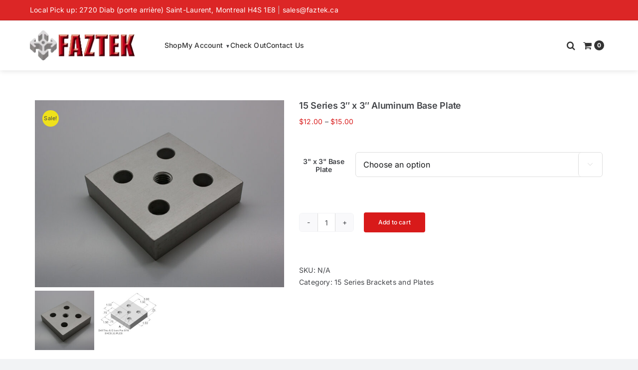

--- FILE ---
content_type: text/html; charset=utf-8
request_url: https://www.google.com/recaptcha/api2/anchor?ar=1&k=6Lduh6sUAAAAAGepmSdxwT_l6uHfPEsYaYeq1sMp&co=aHR0cHM6Ly93d3cuZmF6c3RvcmUuY2E6NDQz&hl=en&v=PoyoqOPhxBO7pBk68S4YbpHZ&size=invisible&anchor-ms=20000&execute-ms=30000&cb=jdmckmw9318h
body_size: 48798
content:
<!DOCTYPE HTML><html dir="ltr" lang="en"><head><meta http-equiv="Content-Type" content="text/html; charset=UTF-8">
<meta http-equiv="X-UA-Compatible" content="IE=edge">
<title>reCAPTCHA</title>
<style type="text/css">
/* cyrillic-ext */
@font-face {
  font-family: 'Roboto';
  font-style: normal;
  font-weight: 400;
  font-stretch: 100%;
  src: url(//fonts.gstatic.com/s/roboto/v48/KFO7CnqEu92Fr1ME7kSn66aGLdTylUAMa3GUBHMdazTgWw.woff2) format('woff2');
  unicode-range: U+0460-052F, U+1C80-1C8A, U+20B4, U+2DE0-2DFF, U+A640-A69F, U+FE2E-FE2F;
}
/* cyrillic */
@font-face {
  font-family: 'Roboto';
  font-style: normal;
  font-weight: 400;
  font-stretch: 100%;
  src: url(//fonts.gstatic.com/s/roboto/v48/KFO7CnqEu92Fr1ME7kSn66aGLdTylUAMa3iUBHMdazTgWw.woff2) format('woff2');
  unicode-range: U+0301, U+0400-045F, U+0490-0491, U+04B0-04B1, U+2116;
}
/* greek-ext */
@font-face {
  font-family: 'Roboto';
  font-style: normal;
  font-weight: 400;
  font-stretch: 100%;
  src: url(//fonts.gstatic.com/s/roboto/v48/KFO7CnqEu92Fr1ME7kSn66aGLdTylUAMa3CUBHMdazTgWw.woff2) format('woff2');
  unicode-range: U+1F00-1FFF;
}
/* greek */
@font-face {
  font-family: 'Roboto';
  font-style: normal;
  font-weight: 400;
  font-stretch: 100%;
  src: url(//fonts.gstatic.com/s/roboto/v48/KFO7CnqEu92Fr1ME7kSn66aGLdTylUAMa3-UBHMdazTgWw.woff2) format('woff2');
  unicode-range: U+0370-0377, U+037A-037F, U+0384-038A, U+038C, U+038E-03A1, U+03A3-03FF;
}
/* math */
@font-face {
  font-family: 'Roboto';
  font-style: normal;
  font-weight: 400;
  font-stretch: 100%;
  src: url(//fonts.gstatic.com/s/roboto/v48/KFO7CnqEu92Fr1ME7kSn66aGLdTylUAMawCUBHMdazTgWw.woff2) format('woff2');
  unicode-range: U+0302-0303, U+0305, U+0307-0308, U+0310, U+0312, U+0315, U+031A, U+0326-0327, U+032C, U+032F-0330, U+0332-0333, U+0338, U+033A, U+0346, U+034D, U+0391-03A1, U+03A3-03A9, U+03B1-03C9, U+03D1, U+03D5-03D6, U+03F0-03F1, U+03F4-03F5, U+2016-2017, U+2034-2038, U+203C, U+2040, U+2043, U+2047, U+2050, U+2057, U+205F, U+2070-2071, U+2074-208E, U+2090-209C, U+20D0-20DC, U+20E1, U+20E5-20EF, U+2100-2112, U+2114-2115, U+2117-2121, U+2123-214F, U+2190, U+2192, U+2194-21AE, U+21B0-21E5, U+21F1-21F2, U+21F4-2211, U+2213-2214, U+2216-22FF, U+2308-230B, U+2310, U+2319, U+231C-2321, U+2336-237A, U+237C, U+2395, U+239B-23B7, U+23D0, U+23DC-23E1, U+2474-2475, U+25AF, U+25B3, U+25B7, U+25BD, U+25C1, U+25CA, U+25CC, U+25FB, U+266D-266F, U+27C0-27FF, U+2900-2AFF, U+2B0E-2B11, U+2B30-2B4C, U+2BFE, U+3030, U+FF5B, U+FF5D, U+1D400-1D7FF, U+1EE00-1EEFF;
}
/* symbols */
@font-face {
  font-family: 'Roboto';
  font-style: normal;
  font-weight: 400;
  font-stretch: 100%;
  src: url(//fonts.gstatic.com/s/roboto/v48/KFO7CnqEu92Fr1ME7kSn66aGLdTylUAMaxKUBHMdazTgWw.woff2) format('woff2');
  unicode-range: U+0001-000C, U+000E-001F, U+007F-009F, U+20DD-20E0, U+20E2-20E4, U+2150-218F, U+2190, U+2192, U+2194-2199, U+21AF, U+21E6-21F0, U+21F3, U+2218-2219, U+2299, U+22C4-22C6, U+2300-243F, U+2440-244A, U+2460-24FF, U+25A0-27BF, U+2800-28FF, U+2921-2922, U+2981, U+29BF, U+29EB, U+2B00-2BFF, U+4DC0-4DFF, U+FFF9-FFFB, U+10140-1018E, U+10190-1019C, U+101A0, U+101D0-101FD, U+102E0-102FB, U+10E60-10E7E, U+1D2C0-1D2D3, U+1D2E0-1D37F, U+1F000-1F0FF, U+1F100-1F1AD, U+1F1E6-1F1FF, U+1F30D-1F30F, U+1F315, U+1F31C, U+1F31E, U+1F320-1F32C, U+1F336, U+1F378, U+1F37D, U+1F382, U+1F393-1F39F, U+1F3A7-1F3A8, U+1F3AC-1F3AF, U+1F3C2, U+1F3C4-1F3C6, U+1F3CA-1F3CE, U+1F3D4-1F3E0, U+1F3ED, U+1F3F1-1F3F3, U+1F3F5-1F3F7, U+1F408, U+1F415, U+1F41F, U+1F426, U+1F43F, U+1F441-1F442, U+1F444, U+1F446-1F449, U+1F44C-1F44E, U+1F453, U+1F46A, U+1F47D, U+1F4A3, U+1F4B0, U+1F4B3, U+1F4B9, U+1F4BB, U+1F4BF, U+1F4C8-1F4CB, U+1F4D6, U+1F4DA, U+1F4DF, U+1F4E3-1F4E6, U+1F4EA-1F4ED, U+1F4F7, U+1F4F9-1F4FB, U+1F4FD-1F4FE, U+1F503, U+1F507-1F50B, U+1F50D, U+1F512-1F513, U+1F53E-1F54A, U+1F54F-1F5FA, U+1F610, U+1F650-1F67F, U+1F687, U+1F68D, U+1F691, U+1F694, U+1F698, U+1F6AD, U+1F6B2, U+1F6B9-1F6BA, U+1F6BC, U+1F6C6-1F6CF, U+1F6D3-1F6D7, U+1F6E0-1F6EA, U+1F6F0-1F6F3, U+1F6F7-1F6FC, U+1F700-1F7FF, U+1F800-1F80B, U+1F810-1F847, U+1F850-1F859, U+1F860-1F887, U+1F890-1F8AD, U+1F8B0-1F8BB, U+1F8C0-1F8C1, U+1F900-1F90B, U+1F93B, U+1F946, U+1F984, U+1F996, U+1F9E9, U+1FA00-1FA6F, U+1FA70-1FA7C, U+1FA80-1FA89, U+1FA8F-1FAC6, U+1FACE-1FADC, U+1FADF-1FAE9, U+1FAF0-1FAF8, U+1FB00-1FBFF;
}
/* vietnamese */
@font-face {
  font-family: 'Roboto';
  font-style: normal;
  font-weight: 400;
  font-stretch: 100%;
  src: url(//fonts.gstatic.com/s/roboto/v48/KFO7CnqEu92Fr1ME7kSn66aGLdTylUAMa3OUBHMdazTgWw.woff2) format('woff2');
  unicode-range: U+0102-0103, U+0110-0111, U+0128-0129, U+0168-0169, U+01A0-01A1, U+01AF-01B0, U+0300-0301, U+0303-0304, U+0308-0309, U+0323, U+0329, U+1EA0-1EF9, U+20AB;
}
/* latin-ext */
@font-face {
  font-family: 'Roboto';
  font-style: normal;
  font-weight: 400;
  font-stretch: 100%;
  src: url(//fonts.gstatic.com/s/roboto/v48/KFO7CnqEu92Fr1ME7kSn66aGLdTylUAMa3KUBHMdazTgWw.woff2) format('woff2');
  unicode-range: U+0100-02BA, U+02BD-02C5, U+02C7-02CC, U+02CE-02D7, U+02DD-02FF, U+0304, U+0308, U+0329, U+1D00-1DBF, U+1E00-1E9F, U+1EF2-1EFF, U+2020, U+20A0-20AB, U+20AD-20C0, U+2113, U+2C60-2C7F, U+A720-A7FF;
}
/* latin */
@font-face {
  font-family: 'Roboto';
  font-style: normal;
  font-weight: 400;
  font-stretch: 100%;
  src: url(//fonts.gstatic.com/s/roboto/v48/KFO7CnqEu92Fr1ME7kSn66aGLdTylUAMa3yUBHMdazQ.woff2) format('woff2');
  unicode-range: U+0000-00FF, U+0131, U+0152-0153, U+02BB-02BC, U+02C6, U+02DA, U+02DC, U+0304, U+0308, U+0329, U+2000-206F, U+20AC, U+2122, U+2191, U+2193, U+2212, U+2215, U+FEFF, U+FFFD;
}
/* cyrillic-ext */
@font-face {
  font-family: 'Roboto';
  font-style: normal;
  font-weight: 500;
  font-stretch: 100%;
  src: url(//fonts.gstatic.com/s/roboto/v48/KFO7CnqEu92Fr1ME7kSn66aGLdTylUAMa3GUBHMdazTgWw.woff2) format('woff2');
  unicode-range: U+0460-052F, U+1C80-1C8A, U+20B4, U+2DE0-2DFF, U+A640-A69F, U+FE2E-FE2F;
}
/* cyrillic */
@font-face {
  font-family: 'Roboto';
  font-style: normal;
  font-weight: 500;
  font-stretch: 100%;
  src: url(//fonts.gstatic.com/s/roboto/v48/KFO7CnqEu92Fr1ME7kSn66aGLdTylUAMa3iUBHMdazTgWw.woff2) format('woff2');
  unicode-range: U+0301, U+0400-045F, U+0490-0491, U+04B0-04B1, U+2116;
}
/* greek-ext */
@font-face {
  font-family: 'Roboto';
  font-style: normal;
  font-weight: 500;
  font-stretch: 100%;
  src: url(//fonts.gstatic.com/s/roboto/v48/KFO7CnqEu92Fr1ME7kSn66aGLdTylUAMa3CUBHMdazTgWw.woff2) format('woff2');
  unicode-range: U+1F00-1FFF;
}
/* greek */
@font-face {
  font-family: 'Roboto';
  font-style: normal;
  font-weight: 500;
  font-stretch: 100%;
  src: url(//fonts.gstatic.com/s/roboto/v48/KFO7CnqEu92Fr1ME7kSn66aGLdTylUAMa3-UBHMdazTgWw.woff2) format('woff2');
  unicode-range: U+0370-0377, U+037A-037F, U+0384-038A, U+038C, U+038E-03A1, U+03A3-03FF;
}
/* math */
@font-face {
  font-family: 'Roboto';
  font-style: normal;
  font-weight: 500;
  font-stretch: 100%;
  src: url(//fonts.gstatic.com/s/roboto/v48/KFO7CnqEu92Fr1ME7kSn66aGLdTylUAMawCUBHMdazTgWw.woff2) format('woff2');
  unicode-range: U+0302-0303, U+0305, U+0307-0308, U+0310, U+0312, U+0315, U+031A, U+0326-0327, U+032C, U+032F-0330, U+0332-0333, U+0338, U+033A, U+0346, U+034D, U+0391-03A1, U+03A3-03A9, U+03B1-03C9, U+03D1, U+03D5-03D6, U+03F0-03F1, U+03F4-03F5, U+2016-2017, U+2034-2038, U+203C, U+2040, U+2043, U+2047, U+2050, U+2057, U+205F, U+2070-2071, U+2074-208E, U+2090-209C, U+20D0-20DC, U+20E1, U+20E5-20EF, U+2100-2112, U+2114-2115, U+2117-2121, U+2123-214F, U+2190, U+2192, U+2194-21AE, U+21B0-21E5, U+21F1-21F2, U+21F4-2211, U+2213-2214, U+2216-22FF, U+2308-230B, U+2310, U+2319, U+231C-2321, U+2336-237A, U+237C, U+2395, U+239B-23B7, U+23D0, U+23DC-23E1, U+2474-2475, U+25AF, U+25B3, U+25B7, U+25BD, U+25C1, U+25CA, U+25CC, U+25FB, U+266D-266F, U+27C0-27FF, U+2900-2AFF, U+2B0E-2B11, U+2B30-2B4C, U+2BFE, U+3030, U+FF5B, U+FF5D, U+1D400-1D7FF, U+1EE00-1EEFF;
}
/* symbols */
@font-face {
  font-family: 'Roboto';
  font-style: normal;
  font-weight: 500;
  font-stretch: 100%;
  src: url(//fonts.gstatic.com/s/roboto/v48/KFO7CnqEu92Fr1ME7kSn66aGLdTylUAMaxKUBHMdazTgWw.woff2) format('woff2');
  unicode-range: U+0001-000C, U+000E-001F, U+007F-009F, U+20DD-20E0, U+20E2-20E4, U+2150-218F, U+2190, U+2192, U+2194-2199, U+21AF, U+21E6-21F0, U+21F3, U+2218-2219, U+2299, U+22C4-22C6, U+2300-243F, U+2440-244A, U+2460-24FF, U+25A0-27BF, U+2800-28FF, U+2921-2922, U+2981, U+29BF, U+29EB, U+2B00-2BFF, U+4DC0-4DFF, U+FFF9-FFFB, U+10140-1018E, U+10190-1019C, U+101A0, U+101D0-101FD, U+102E0-102FB, U+10E60-10E7E, U+1D2C0-1D2D3, U+1D2E0-1D37F, U+1F000-1F0FF, U+1F100-1F1AD, U+1F1E6-1F1FF, U+1F30D-1F30F, U+1F315, U+1F31C, U+1F31E, U+1F320-1F32C, U+1F336, U+1F378, U+1F37D, U+1F382, U+1F393-1F39F, U+1F3A7-1F3A8, U+1F3AC-1F3AF, U+1F3C2, U+1F3C4-1F3C6, U+1F3CA-1F3CE, U+1F3D4-1F3E0, U+1F3ED, U+1F3F1-1F3F3, U+1F3F5-1F3F7, U+1F408, U+1F415, U+1F41F, U+1F426, U+1F43F, U+1F441-1F442, U+1F444, U+1F446-1F449, U+1F44C-1F44E, U+1F453, U+1F46A, U+1F47D, U+1F4A3, U+1F4B0, U+1F4B3, U+1F4B9, U+1F4BB, U+1F4BF, U+1F4C8-1F4CB, U+1F4D6, U+1F4DA, U+1F4DF, U+1F4E3-1F4E6, U+1F4EA-1F4ED, U+1F4F7, U+1F4F9-1F4FB, U+1F4FD-1F4FE, U+1F503, U+1F507-1F50B, U+1F50D, U+1F512-1F513, U+1F53E-1F54A, U+1F54F-1F5FA, U+1F610, U+1F650-1F67F, U+1F687, U+1F68D, U+1F691, U+1F694, U+1F698, U+1F6AD, U+1F6B2, U+1F6B9-1F6BA, U+1F6BC, U+1F6C6-1F6CF, U+1F6D3-1F6D7, U+1F6E0-1F6EA, U+1F6F0-1F6F3, U+1F6F7-1F6FC, U+1F700-1F7FF, U+1F800-1F80B, U+1F810-1F847, U+1F850-1F859, U+1F860-1F887, U+1F890-1F8AD, U+1F8B0-1F8BB, U+1F8C0-1F8C1, U+1F900-1F90B, U+1F93B, U+1F946, U+1F984, U+1F996, U+1F9E9, U+1FA00-1FA6F, U+1FA70-1FA7C, U+1FA80-1FA89, U+1FA8F-1FAC6, U+1FACE-1FADC, U+1FADF-1FAE9, U+1FAF0-1FAF8, U+1FB00-1FBFF;
}
/* vietnamese */
@font-face {
  font-family: 'Roboto';
  font-style: normal;
  font-weight: 500;
  font-stretch: 100%;
  src: url(//fonts.gstatic.com/s/roboto/v48/KFO7CnqEu92Fr1ME7kSn66aGLdTylUAMa3OUBHMdazTgWw.woff2) format('woff2');
  unicode-range: U+0102-0103, U+0110-0111, U+0128-0129, U+0168-0169, U+01A0-01A1, U+01AF-01B0, U+0300-0301, U+0303-0304, U+0308-0309, U+0323, U+0329, U+1EA0-1EF9, U+20AB;
}
/* latin-ext */
@font-face {
  font-family: 'Roboto';
  font-style: normal;
  font-weight: 500;
  font-stretch: 100%;
  src: url(//fonts.gstatic.com/s/roboto/v48/KFO7CnqEu92Fr1ME7kSn66aGLdTylUAMa3KUBHMdazTgWw.woff2) format('woff2');
  unicode-range: U+0100-02BA, U+02BD-02C5, U+02C7-02CC, U+02CE-02D7, U+02DD-02FF, U+0304, U+0308, U+0329, U+1D00-1DBF, U+1E00-1E9F, U+1EF2-1EFF, U+2020, U+20A0-20AB, U+20AD-20C0, U+2113, U+2C60-2C7F, U+A720-A7FF;
}
/* latin */
@font-face {
  font-family: 'Roboto';
  font-style: normal;
  font-weight: 500;
  font-stretch: 100%;
  src: url(//fonts.gstatic.com/s/roboto/v48/KFO7CnqEu92Fr1ME7kSn66aGLdTylUAMa3yUBHMdazQ.woff2) format('woff2');
  unicode-range: U+0000-00FF, U+0131, U+0152-0153, U+02BB-02BC, U+02C6, U+02DA, U+02DC, U+0304, U+0308, U+0329, U+2000-206F, U+20AC, U+2122, U+2191, U+2193, U+2212, U+2215, U+FEFF, U+FFFD;
}
/* cyrillic-ext */
@font-face {
  font-family: 'Roboto';
  font-style: normal;
  font-weight: 900;
  font-stretch: 100%;
  src: url(//fonts.gstatic.com/s/roboto/v48/KFO7CnqEu92Fr1ME7kSn66aGLdTylUAMa3GUBHMdazTgWw.woff2) format('woff2');
  unicode-range: U+0460-052F, U+1C80-1C8A, U+20B4, U+2DE0-2DFF, U+A640-A69F, U+FE2E-FE2F;
}
/* cyrillic */
@font-face {
  font-family: 'Roboto';
  font-style: normal;
  font-weight: 900;
  font-stretch: 100%;
  src: url(//fonts.gstatic.com/s/roboto/v48/KFO7CnqEu92Fr1ME7kSn66aGLdTylUAMa3iUBHMdazTgWw.woff2) format('woff2');
  unicode-range: U+0301, U+0400-045F, U+0490-0491, U+04B0-04B1, U+2116;
}
/* greek-ext */
@font-face {
  font-family: 'Roboto';
  font-style: normal;
  font-weight: 900;
  font-stretch: 100%;
  src: url(//fonts.gstatic.com/s/roboto/v48/KFO7CnqEu92Fr1ME7kSn66aGLdTylUAMa3CUBHMdazTgWw.woff2) format('woff2');
  unicode-range: U+1F00-1FFF;
}
/* greek */
@font-face {
  font-family: 'Roboto';
  font-style: normal;
  font-weight: 900;
  font-stretch: 100%;
  src: url(//fonts.gstatic.com/s/roboto/v48/KFO7CnqEu92Fr1ME7kSn66aGLdTylUAMa3-UBHMdazTgWw.woff2) format('woff2');
  unicode-range: U+0370-0377, U+037A-037F, U+0384-038A, U+038C, U+038E-03A1, U+03A3-03FF;
}
/* math */
@font-face {
  font-family: 'Roboto';
  font-style: normal;
  font-weight: 900;
  font-stretch: 100%;
  src: url(//fonts.gstatic.com/s/roboto/v48/KFO7CnqEu92Fr1ME7kSn66aGLdTylUAMawCUBHMdazTgWw.woff2) format('woff2');
  unicode-range: U+0302-0303, U+0305, U+0307-0308, U+0310, U+0312, U+0315, U+031A, U+0326-0327, U+032C, U+032F-0330, U+0332-0333, U+0338, U+033A, U+0346, U+034D, U+0391-03A1, U+03A3-03A9, U+03B1-03C9, U+03D1, U+03D5-03D6, U+03F0-03F1, U+03F4-03F5, U+2016-2017, U+2034-2038, U+203C, U+2040, U+2043, U+2047, U+2050, U+2057, U+205F, U+2070-2071, U+2074-208E, U+2090-209C, U+20D0-20DC, U+20E1, U+20E5-20EF, U+2100-2112, U+2114-2115, U+2117-2121, U+2123-214F, U+2190, U+2192, U+2194-21AE, U+21B0-21E5, U+21F1-21F2, U+21F4-2211, U+2213-2214, U+2216-22FF, U+2308-230B, U+2310, U+2319, U+231C-2321, U+2336-237A, U+237C, U+2395, U+239B-23B7, U+23D0, U+23DC-23E1, U+2474-2475, U+25AF, U+25B3, U+25B7, U+25BD, U+25C1, U+25CA, U+25CC, U+25FB, U+266D-266F, U+27C0-27FF, U+2900-2AFF, U+2B0E-2B11, U+2B30-2B4C, U+2BFE, U+3030, U+FF5B, U+FF5D, U+1D400-1D7FF, U+1EE00-1EEFF;
}
/* symbols */
@font-face {
  font-family: 'Roboto';
  font-style: normal;
  font-weight: 900;
  font-stretch: 100%;
  src: url(//fonts.gstatic.com/s/roboto/v48/KFO7CnqEu92Fr1ME7kSn66aGLdTylUAMaxKUBHMdazTgWw.woff2) format('woff2');
  unicode-range: U+0001-000C, U+000E-001F, U+007F-009F, U+20DD-20E0, U+20E2-20E4, U+2150-218F, U+2190, U+2192, U+2194-2199, U+21AF, U+21E6-21F0, U+21F3, U+2218-2219, U+2299, U+22C4-22C6, U+2300-243F, U+2440-244A, U+2460-24FF, U+25A0-27BF, U+2800-28FF, U+2921-2922, U+2981, U+29BF, U+29EB, U+2B00-2BFF, U+4DC0-4DFF, U+FFF9-FFFB, U+10140-1018E, U+10190-1019C, U+101A0, U+101D0-101FD, U+102E0-102FB, U+10E60-10E7E, U+1D2C0-1D2D3, U+1D2E0-1D37F, U+1F000-1F0FF, U+1F100-1F1AD, U+1F1E6-1F1FF, U+1F30D-1F30F, U+1F315, U+1F31C, U+1F31E, U+1F320-1F32C, U+1F336, U+1F378, U+1F37D, U+1F382, U+1F393-1F39F, U+1F3A7-1F3A8, U+1F3AC-1F3AF, U+1F3C2, U+1F3C4-1F3C6, U+1F3CA-1F3CE, U+1F3D4-1F3E0, U+1F3ED, U+1F3F1-1F3F3, U+1F3F5-1F3F7, U+1F408, U+1F415, U+1F41F, U+1F426, U+1F43F, U+1F441-1F442, U+1F444, U+1F446-1F449, U+1F44C-1F44E, U+1F453, U+1F46A, U+1F47D, U+1F4A3, U+1F4B0, U+1F4B3, U+1F4B9, U+1F4BB, U+1F4BF, U+1F4C8-1F4CB, U+1F4D6, U+1F4DA, U+1F4DF, U+1F4E3-1F4E6, U+1F4EA-1F4ED, U+1F4F7, U+1F4F9-1F4FB, U+1F4FD-1F4FE, U+1F503, U+1F507-1F50B, U+1F50D, U+1F512-1F513, U+1F53E-1F54A, U+1F54F-1F5FA, U+1F610, U+1F650-1F67F, U+1F687, U+1F68D, U+1F691, U+1F694, U+1F698, U+1F6AD, U+1F6B2, U+1F6B9-1F6BA, U+1F6BC, U+1F6C6-1F6CF, U+1F6D3-1F6D7, U+1F6E0-1F6EA, U+1F6F0-1F6F3, U+1F6F7-1F6FC, U+1F700-1F7FF, U+1F800-1F80B, U+1F810-1F847, U+1F850-1F859, U+1F860-1F887, U+1F890-1F8AD, U+1F8B0-1F8BB, U+1F8C0-1F8C1, U+1F900-1F90B, U+1F93B, U+1F946, U+1F984, U+1F996, U+1F9E9, U+1FA00-1FA6F, U+1FA70-1FA7C, U+1FA80-1FA89, U+1FA8F-1FAC6, U+1FACE-1FADC, U+1FADF-1FAE9, U+1FAF0-1FAF8, U+1FB00-1FBFF;
}
/* vietnamese */
@font-face {
  font-family: 'Roboto';
  font-style: normal;
  font-weight: 900;
  font-stretch: 100%;
  src: url(//fonts.gstatic.com/s/roboto/v48/KFO7CnqEu92Fr1ME7kSn66aGLdTylUAMa3OUBHMdazTgWw.woff2) format('woff2');
  unicode-range: U+0102-0103, U+0110-0111, U+0128-0129, U+0168-0169, U+01A0-01A1, U+01AF-01B0, U+0300-0301, U+0303-0304, U+0308-0309, U+0323, U+0329, U+1EA0-1EF9, U+20AB;
}
/* latin-ext */
@font-face {
  font-family: 'Roboto';
  font-style: normal;
  font-weight: 900;
  font-stretch: 100%;
  src: url(//fonts.gstatic.com/s/roboto/v48/KFO7CnqEu92Fr1ME7kSn66aGLdTylUAMa3KUBHMdazTgWw.woff2) format('woff2');
  unicode-range: U+0100-02BA, U+02BD-02C5, U+02C7-02CC, U+02CE-02D7, U+02DD-02FF, U+0304, U+0308, U+0329, U+1D00-1DBF, U+1E00-1E9F, U+1EF2-1EFF, U+2020, U+20A0-20AB, U+20AD-20C0, U+2113, U+2C60-2C7F, U+A720-A7FF;
}
/* latin */
@font-face {
  font-family: 'Roboto';
  font-style: normal;
  font-weight: 900;
  font-stretch: 100%;
  src: url(//fonts.gstatic.com/s/roboto/v48/KFO7CnqEu92Fr1ME7kSn66aGLdTylUAMa3yUBHMdazQ.woff2) format('woff2');
  unicode-range: U+0000-00FF, U+0131, U+0152-0153, U+02BB-02BC, U+02C6, U+02DA, U+02DC, U+0304, U+0308, U+0329, U+2000-206F, U+20AC, U+2122, U+2191, U+2193, U+2212, U+2215, U+FEFF, U+FFFD;
}

</style>
<link rel="stylesheet" type="text/css" href="https://www.gstatic.com/recaptcha/releases/PoyoqOPhxBO7pBk68S4YbpHZ/styles__ltr.css">
<script nonce="6KhH_4f_NMGZg0FEWUkt5Q" type="text/javascript">window['__recaptcha_api'] = 'https://www.google.com/recaptcha/api2/';</script>
<script type="text/javascript" src="https://www.gstatic.com/recaptcha/releases/PoyoqOPhxBO7pBk68S4YbpHZ/recaptcha__en.js" nonce="6KhH_4f_NMGZg0FEWUkt5Q">
      
    </script></head>
<body><div id="rc-anchor-alert" class="rc-anchor-alert"></div>
<input type="hidden" id="recaptcha-token" value="[base64]">
<script type="text/javascript" nonce="6KhH_4f_NMGZg0FEWUkt5Q">
      recaptcha.anchor.Main.init("[\x22ainput\x22,[\x22bgdata\x22,\x22\x22,\[base64]/[base64]/[base64]/KE4oMTI0LHYsdi5HKSxMWihsLHYpKTpOKDEyNCx2LGwpLFYpLHYpLFQpKSxGKDE3MSx2KX0scjc9ZnVuY3Rpb24obCl7cmV0dXJuIGx9LEM9ZnVuY3Rpb24obCxWLHYpe04odixsLFYpLFZbYWtdPTI3OTZ9LG49ZnVuY3Rpb24obCxWKXtWLlg9KChWLlg/[base64]/[base64]/[base64]/[base64]/[base64]/[base64]/[base64]/[base64]/[base64]/[base64]/[base64]\\u003d\x22,\[base64]\\u003d\\u003d\x22,\[base64]/Dqn/CtcKlw5Bhw7PCssKzw5B6UsOawojCmjzDjjjDhXBkfjbCuXMzQBI4wrFmY8OwVBstYAXDrcORw599w5lww4jDrQ3DiHjDosKGwoDCrcK5woUpEMO8c8OjNUJDEsKmw6nCvilWPW3DucKaV33CucKTwqEOw7LCthvCtmbCol7CsVfChcOSQcK8TcOBNcOwGsK/[base64]/AcKjw4HDl8KMw7LCgRrCiS4HO09gWGvDhMOJYcOtMsKDAcKEwpMyLGJCWmbCvx/CpWhCwpzDlnFgZMKBwoXDicKywpJgw6F3worDlsKvwqTClcOqC8KNw5/Ds8O+wq4LWAzCjsKmw7vCi8OCJGvDt8ODwpXDlcK0PQDDryY8wqdbPMK8wrfDlwhbw6soSMO8f1oOXHlGwprDhEwTHcOXZsKkHHAwWXRVOsO/[base64]/CqSkBY8O2BsOtwpsqw7rDshInwojDsMKlw5bCnADCjCkXHTrClsOcw4hYA39lJcK8w4zDmBbDsTR+VSHDqsOWw53CrsKLHsOkw5/Cpx8bw4BqU1UWCWTDpcO5dcKnw45+w4DCixrDrHXCtXBgScKwcWkOQ3ZEeMKeBsOXw5bChQvCpMKbw4Mdw5XDpXbDpsOjb8O5NcOQBFlqS0sWw5UmalLChMKXcE81w4XDs1FpfsOfR1PDhk/DokIWJ8OLCXDCjMOQwrDCpFspwobDugxcE8OoJlUybXDCjcKEwoBmRSzDjMO0wrrCsMKkw7sAw5LDvcOUw4nDuFXDgMKww5zDpTLCq8Kbw6HDp8OuDXTDvMKEEsOLwpEEcMKGNMOzOsK2E20nwpQ/dcOfHl7DsTbDoWbCtcOweivCqXbCkMOpwpPDrETCm8Odwp8qFSEPwqRVw4YBwoLCscKAUcKlCsKfIzXCmcKvTMO+bwJTwq/DmMOtw7jDucK3w67CmMO2w6VRw5zDtMOpCcKxB8Krw5URwrYZw597PnfCqMKXccOqw5tLw7howp5gdidHwo10w7FQVMOgPl4dw6vDscO0wq/DmsKZcF/DggXDnHzCgFXChcOWI8OCMFLDsMOMPcOcw4BCQ33CnhjDhkTCsBAYw7PCgQkfw63CocK5wq9UwodCLl7CsMK5wpo5OUQDaMO7wq7DnMKbPcOAHcKswq4bN8OIw5bCrMKoAgIpw4jCtgF8fQ92w5zCn8OTN8O+eRHCkmxowoRUCWHCo8Ogw7N/[base64]/DjMOmwoA/w4ITBSMIwqcZVj1FwqjDuMO5EsKbw7nCrsK4w7kkAsOnKGdWw4khA8Kyw4EGw6drUcKZw4x0w7YJwqDCvcOKOC/Dtx3CoMO5w4nCuUhgKcO8w7/Dnjk9LlrDoS8Nw6Q0IsOhw4dneFnDr8KLfjFpw6FUZ8O3w5bDo8KqLcKbYsKVw5fDiMKLWw9mwpYSTMKBQsOmwobDrUDCqcOWw5DCnhkyWsOmHjbCiyw0w5FGWXAKwrXCixBhw5PCvsK4w6gaRsO4woPDosK6XMOtwprDk8O/wpDCszPCuF5oRmzDjsKLFFlYwrrDpsKLwp9Ww6fDisOiwoHCpWhyfksQwp06wrjCnzMaw456w6sZw6/Dg8OSeMKffsOJwqzCrMOcwqrDs35uw5jCk8OLHSAsL8OBCGfDvWfDjxrDm8KUfsOsw4rDoMO/U1HClMKLw5wLGsK/w6rDuXHCssKFFXjDrGjClBnDvkTDucO7w5x2w4XCiTLCmHkawoIBw59dLMKHdsKew51ywrlVwrLCn0jDg04bw7zDiSDClUnDmioDwpjDqcKnw7xbd1/DoU3CucOmw6Bgw6bDkcKqwqbCoWrCmcOmwqnDqsOhw5IXVh7CsVHDpQ4aGHvDo188w6I9w4nCoX/ClEXDrMKdwo/CvjsbwpXCpcKowqM/X8OWwp5PKhPDu0E/[base64]/[base64]/[base64]/[base64]/CrnDDiihMwq5Nwp/ClxrCmcO/ScKIwoLDli5owp/[base64]/w4NbWE/CvMKEeMKFwowtesK2b8KQanbCtsOrSsKlw7DCicK4ZXIVwoJtwqXDnzRIwq/[base64]/CoMO+d8KRwr3DqMKaGyjCkMKOKC3Cr8KZw73CusO2wqAee8K+wotrJQnChHfDslfDtcKWWsKQeMOvR2ZhwpjDlwtIwq3CphhdQ8ONw5czB2ETwoXDkcO8HMK1LhkzcWnDjMK8w71Jw7vDr07CpnPCgxzDkVhVwqbDhsO5w50rOsKow4/[base64]/YAUkwpLCnMOoM8OjD2IXXMOyOsKpwp7CnGRYFzAxw7x8wpXDksKjw7N4UcO0QcORwrZpw4XCkMOWwqltacOUTsOGD27DvsKgw7EYw6h2N2dNTcK/wr0Kw60rwp4UfMKswpJ1w61GMsOVf8Oqw6AWwrXCqXvCvcOLw5PDt8OfGRUgRMO0ajTCqMOqwqBtw6TChcOtEsOmwq3CtMOLw7h5R8KPw6h8RD7DpzAHe8Ohw4LDksOqw5kRbn7DvgfDksOeQ3bDsD4wbsKMIyPDr8O4VcOAOcO9wrNcFcKrw5/CgMOyw4/[base64]/DhsOqMMOaw4fDrF8Gw57ChsORNlbCnMKew6TCmxkPA3Rlw4FXVcKJCQTCpD3Cs8O8AMKUXsOkwoDDlVLCuMOWQMOVwojDl8OcfcONwrtqwqnDiTEOL8K3wrdwIDDCsmnDicKJwrnDr8Onwql2wr/CnQA+PMOCw7VUwqR4w5Rxw5DCuMOdDcKrwoTDj8KBSWZyazzDs2hnB8KTwo0tdHIXXUzDrn/DnsKsw74gEcK5w7A1P8OlwoXDi8KrecO3wrAuwp4twr3Ck0PDlzDCjsKleMKkacKWw5XDoTpSMkQhw5rDn8O7WMOqw7EyL8KiJgPCiMKewprCuxbCoMO1w6/CscOBT8OzeGsMZ8KfJj1Tw5dTw5zDtgVvwpVuw49BQGHDkcKrw7gxFcK2w4/CtiFwb8Knw63DgGbCuBAsw5Jfwp0RDMKRXGMsw5/DuMOJFE9pw6sHw6fCsDZDwrPCrQYCLgzCuyguacK2w5nChk5lD8OeXEA/D8O0MR0vw6XCjcKiFDTDhMOewqrDiQ0KwojDn8Ouw60ew7HDucOCZ8OaESNAwpXCtSPDtnA3wqrCmgJhwpPDjsKjeU1EaMOrPUtKdm7Dr8KXccKZwpHDj8OLa3Ufw51hRMKgB8ONTMOlVsO/MMOVw7vCq8OYHF7DkQ17wpzDqsKTZsKvwp1pwp3Cs8ORHBFQF8ODw4XCvcOyYSoKDcOvwp9Hw6PDg1bCt8K5wohdbcOUPMO+QsO4wpfChsOTAXIPw5Yaw5YtwqPCv2/[base64]/DvX3DhMKOwovDusOxQcOSw4TCscOmAcO1wrbDusO6UcOlwoZsGcO1wo/[base64]/woAfKcOfbVAwRcKCRsKFw5sZFMOcFB7CncOew6fCkcOKAMKqUnHDmcO1w7LCoSLCosKIw5M7wplTwpHDisOMw49MERk2bsK5w5wew6nDkS0iwpMlSsOIw7AGwrscFcOETsK9w6HDvcKfMcK1wq0Mw4/DmsKtICcoMsKzcnbCkcOuw5luw4BMwpEzwr7DpsKlWsKHw4XDpsKMwrMna2PDj8Kfw6nChsKTBnBhw6nCssKMB2DDv8OswqTDhsK6w4/CisOSw6sqw6nCs8OIX8OSacO6IC3CjQ7DlcOhfz/Dh8KWwozDtMK1KE4ZanEAw7BowrFLw5N5wrFVF23CgW/DiiTCp2MyTMOWHD4YwogYwoLDjxzCj8O0w6pMEsK5QwzDsxzDnMK2aFbCn0PCpR12acKPXVkAak3DisO9w4sWwpUdfMOYw7zCnm/DqsOaw6Yfw73Dr1nDuQsfVRLClA4TXMK+PsK7JMOIL8OXOsOcUl3DusKkHMOLw73DlsKYYsKQw5FUKkvCi2/Dty7CrMO+w5ZmcXzDh2zDn1NWwp8GwqtBwrQCXlFww6puKcO2wopEwpRPQn3CncOjwqzDtcOlwplGRQXDmxcVIsOUXcOrw7c8wrDCicOTHsKCw4/Dt0TCog7CrnLDp1DDrsK8V1vChy80Gz7CpcK0wpPDm8KTw7nDgcOCwoTDnClAZicQwrLDvxFNcHUdGFAWWsKSwo7CtwMGwpfDvi5OwrR5F8KKDsOFw7bCmcOXXVrDksKDBXQiwrvDr8OHZw8Tw6x6U8OQw47Du8OLwrNow49/woXDhMKcFsOMeFEmCMOCwoYlwpbCucKoYMOBwprDpmbDrcOoEcK+acOnw7kuwp/[base64]/DqMK4w7vDoX9iwqtHLMO2w6nCiEkKwp3DgcKsw6FZwqXDi03DsG7Dlm7Cu8OAwp7Dhz/DisKKd8OxSD3CssOZYcKoMEded8KkXcO3w4zDiMKbXsKuwo7Ds8KOccOZw717w4DDncK8w6tnU0LCv8O8w618a8OCcVDDicO/XSTClVAtZ8OJRVfDmSxLNMKhFMK9TcK+Xm4PZhMDw5fDvl8Dw5UALMO6w5LCmMOvw7EewqxmwpvCocOcJcOEwp9GSB3Dh8ObOcOaw5E8w7odw5TDjsONwpgywozDnMOAw5A0w5XCusKowrbDl8Ogw7MZcAPDn8OAWMOlw6TDgVtlw7HDu3t/w5Yvw60HaMKWw6oBw5RSwq3CklRpwpfCgMKbTFzCjTEiaSQXw7QVa8K6WTFEw7NewrvCtcOBC8KFHcO0a1rCgMK8WQ/CtMOtL3U8O8O1w57DuAHDk0ARAsKlX2/CrsK2WB8YacOYw53CosObMFA5w5XDsDHDpMKxwpPCpMOBw5QlwojCuAMkw7FjwqNtw4I2dyjCtcKdwpEwwrlyGkAUw7sJGsOVw4fDuSVaNcOjfcKNGsK/w6DDkcOHWcK9K8Kmw4PCqz7DtFDCuifCqsKDwqLCp8KbO1rDtwJ6WMOvwpDCqmNzRQFcRWlZYcOhwqh2Lgc2B05iw4Qzw5MUw6hbOsKEw5gfBcOgwrQjwq3DoMO7E3QPYgPCpztnw4/CscKIbmMNwqZTLcOBw4TCgGbDsz51w74sT8ObJsKTCBTDjx3Dk8Odwr7Dg8KxVj8OB3hGw4JHw6cfwrDDjMOjC3bCp8K+w51/Gj1bw4Idw5/[base64]/[base64]/CvjjDlgrCqmjCpH3CuH98cHEGU01pw7nDlMOTwrB2CsK+f8OXw5nDkW/[base64]/DqTvCkcKsw6ghRMKIQ8ONO8KQF8OUwq3Ct8KTw6Nkw5dKw4B+SULDhW3Ch8K4YMOSw6Qvw7vDoA7DoMOGBjMWOsOMFsKTJXTCt8KQHhI6HsOqwrVrFEvDoldkwqYcMcKSHHY1w6/[base64]/DlsKowoNwwpHDj8KwwqIfwo8HZ8K4B8K1LCFLwpHDt8OOw5DDjXLChkEWwpPDk0UDN8OYXH0Rw4oPwrN8PzbDjEp0w61awr3CpMK1wrbCmWtkF8Ksw7PCvsKoTsO/L8OVw68Vw7zCjMORZcOHRcOPbMKUXibCtwtkw6TDo8Kiw5TDrRbCp8Oaw4pBDUrDpl9tw495e3/CoQDDu8O0dG5wWcKjMMKYwrfDgmFmw77Cug7DpBzDqsOxwq8Ic3LCm8K6NRBZw7obwoNtw6jCucKICVk7w7zDvcKrw7QlZ0TDsMOPw4DChWplw7DDn8KTFAR3IcOkE8Okw4DDkTXDg8KMwqfCtsOBNsKpXMK3JMKWw5zCtWnDi3dWwr/CqEdWCS5+wrIAVGgBwoTClE/Du8KEJ8OJMcO8T8OOw6/CvcKkeMOXwoTCj8ORIsONw4PDncKjDRnDjyfDjXrDiERSMlYDwoDDkHDCn8ONw6PDrMOww7VKacKGwr1jTGtlw7Nfw6J8woLDilQ8woDCuj0vJcKkwojCrMKcMnDCtMOic8O3DsKiaycAR0LCisKQW8KAw5UZw4TCvDsiwpwgw43Cn8KWaGNoaGwdwqXDtljCsm/CiwjDscKeBsOmwrHDhC/Ci8KGWRHDlTl7w4YlQcKDwrDDnMKaAsO+wrnDosKfP3nCnEHCrgvCtl/DrgF/w7w5b8OGasKcwpIuU8K/wpzCjcKAw4xILXzDjsKEK0RcdMOMT8OCCy7Ch2rDlcKLw6xaamXCpDBIwrA2LcK1aG1/[base64]/CiR/CnjPDozoSwpV/wqDDqinDly5DIsKow5PCtBzCo8KDM27DgCtqw6fCncOVw486w6AFesOhwo/Dm8OyJ29VbzPCkBMYwpEYwpwBHMKWw4vDn8OYw7smw7YKWWIxf0fDi8KTGwbDn8OPdMKwdGbCqsK/[base64]/Cg8KEwrjDo0nCjmDDgsKTwoVZw5AVw7IqwqgAwp/Dgmw0E8OpMsOuw7vCnxVIwrlmwrk5c8K7wrDCi2/CvMKRPsOVRcKgwqPCgknDggBtwqjCusOtwoQywqt8wqrCpMKMKl3CnmFwQhbCvDbDmi7DqzJUOAPCk8KdJD5TwqbCvlnDg8O/BMKZEkRpX8OMWcKYw7/DonfDm8KCKcKswqDDvMOLwo5je1fChsKRw5Npw7HDr8KAGcKoScK0wrbCiMKvwoM4OcO2ZcOfDsOmwowmw4x6Rm1TYDrDmcKOMljDg8OSw5Bsw6/[base64]/DuE46FRbDl8Off8O6GMOSwrDDqTEbesOpwoJ2w4vCvXUyRMOQwpgHwqfDscKWw7RawqA4MxNPw5t2OSHCrcKHwqNCw6vDqDw/wrYlYQ5mfmbCjm5iwoLDu8K8dMKkLsO/XirCuMK5w6PDosKUwqlnw4IcYhLCviHClSNJwrHDlHsKAkbDk21Bfxxtw4jDssKWwqsowo3Dl8O8EcKDK8KuHcOVMGhmwpTDrGHClAnDn1rCoF3CrMK+IcOTbEw8GRMWN8Odw5R5w6dMZsKNwo3Dnm0lDxsJw77ClQYXTD/CpXECwqrChhE4A8Olb8K/w4bDlWlMwoQzw5fCpcKqwoPCgQgXwoBewrJKwrDDgjB/w7waASg2wrcxHMOQwrrDrFMPw4AjJsOTwonCsMOswovCmVd9Sn4GFwnCmsK+fDjDrRxlYsOkDcOvwqMJw7TDt8OcBUNgZ8KAWMOLWsKxw78Xwr/[base64]/wqN5esOWFEXCrV/DsVYXwqJWQMOWaic2w60Fwp7DtMKhwoFXcElmw5wqYUfDk8KrUi45YVFkTUk/SjBtwp93wonCrFYww40Iw5g7wqwbw6Eww4MgwqoVw53DqAHCmBhXwqvDqUNIUxkaWnwiwpV6EnQNSTTCo8OWw6XCkVDDj2PDlgnCh2IFNEB3P8OswqTDsyJsb8OLw7F1woPDusO7w5wcwrtkPcO/RMK4AxfCq8K+w7tpJ8KGw7hBwoTDhArDl8OoKwbCtAkwXTPDvcOUOcOswpohw5TDscKAw5TCu8KaQMOlwoJswq3DpjfCt8KXwpXDrMK9w7FPwqpjOnh1w6p2dMOwLcKiwq0dw6vDosOfw7J/XC7Cr8OiwpbCoQzDu8O9AsOKw7TDj8OVw4nDlMKww5DDoTcVLkAyHcOUcCnDqg7Cl1UVV2M/SsO5w63DtMK/OcKew5Y0K8K9F8Klw7oHwooSeMKPw60fw5/[base64]/aMKpfw0WwpfCjcOtBMO4w4N9w6k6LWg+IQTDh0B3W8OKYGjChcOBQ8OAckoOcMOKCsOywprCmyvCgMK3wrAvwpkYOQB5wrDCngxuGsONwolnw5HCicKSNBY3w6DDqW9rwpPDoEV/ISzDqmjCo8OhEhlvw6nDucKvw6QpwrLCq3/ChnLCqiDDhGcPDRLCi8Kkw51+BcKgFCp4w7Ikw7EfwoDDljcMO8Opwo/Cn8K2wqTDh8OmIcKUH8KaXsOYX8O9KMKpw5/DlsOKaMKWSVVHwq3Cr8KXHsKlasO7ZhvCs0nCp8OYw4nDhMOPBXF1w4LDgMKCwq9Hw4XCr8OYwqbDscKeCnPDhmTCqk3DhQHDsMKGKjPCjmlYA8OSw4ROLcKZR8O+w5RCw5/DikLDtzk4w7HCmsKHw6AhY8KcNBwfPMOuOF7CvT3DgsO/[base64]/NW08wpXCjQtdesK7woDCq3sEcxpMw7XCm8OeDcONw5LCkQk/McKcW07Dj2zCuEwiw4U1DcOYRcOvw6vCmBzDgFs3N8OrwohFQsO7w4DDmMKawqZBATIUwoLCgMOTeShUbjnDizYrY8OKU8KmIlcMw7/DlTvDlcKea8ODesKxGsOHasKfdMOiwrlMw49HHgXCk1kJajrDl2/Dm1IHwpczUjUyXmYMDxLDrcKLLsKOWcK9w5TDhD/CvArDmcOswrzDrWpiw4/Ch8OYw6oBBcKDbsO5woTCsCjCjQ3DmzcqScKqb13Dlh5rO8KLw7gZw5x0TMKYQiwcw7rCmQtrQiQ/w53DjcKVCxPCl8ONwqTDsMOHw6s/IER/[base64]/[base64]/w54KacO1HEsNbzJZfMKbD35wDT1pJQt1woocT8OVw58swqvCk8O0wr1gRz9FNcKSw7kmwobDn8OJHsOPGMOnw7nCssKxGUo6wqnCscKhJcK6TcO5wpbCtsKYwpxncHQ/VcOKZ0hDGR4Fw53CnMKNaXNJQFlzAcK8w499w6V4woUDwqogwrDCrEhwGsKXw4EDQcOPwprDhxAQw47Dh2/[base64]/EC/CiU/Dg27Di8O+NsKDLAQuw45HGMOtIAl+w63Dq8KqG3fDrcKSRD5FV8OGU8ObOlXCs1UVw4h3LXHDiiE4G3bChsKYH8OdwobDvlY1w4cgw5QQwrPDjWQawpjDlsOew6Rjwq7DsMKGwrU7WMOEwqDDlgQcSsKQGcOJJTM3w5JceT/DusO8RMKgw6EZTcKoQV/DpUnCt8Kewq3CjsK4wp5lAcOxc8Ohw4rCrMK/w4pgw5zDrSfCpcKkwrgvTSRtGRALwpLDtsKsQ8O7d8KOETPChQfCiMKGw6ELwo0fHMOzTDd+w6TCi8KLH11sTA7Cq8K/F3/Dp25OXsO/GMOcTgYhwqHDosOBwqjDlBY8X8OYw63CucKKwqUqw6xuw4dTwrHDj8O2dsOJFsOLw7E8wq48XsKxBE4Iw6nCrDE0wq/CrxQ7wrrDhEzCvGwKw67CgsOUwq9zPwPDlMONwqcBCcO/ecO2w40pGcOKKUQNcmjCtsOMY8KDPMOZDFBCDsORbcK/[base64]/SgdHwrhsw6zDo8OxwqnChSlDwpkSw6MDHgwZwrLDrMKqaMO/UsOtR8OxeDMewqxQwo3DlVHCjHrCqFE7esKRwoZIVMKewrpEw73Dpm3DuD40wqTDs8Kuw4nCrcOUCMOXwpPDjcKkwq59YcKsfSx1w5DCj8O7wrLCkG4kBj5/OcK2OHnCtMKMQzjDtsK1w6vDmcOiw7vCtMOXa8Ogw77CusOCXsKpUsKgwo4PSHnCjnpFesK6wr3ClMK4WsKZaMO+w69jBl/CjDvCmBVKPxFXRyR/GVUMwok/[base64]/CpkHCj8KOwrrCnWFpwrDCqGbCjAfCv8O/fiHDl0hOw5nChQwZw4bDvcKowofDoTbCvcKLw7Rewp3DnUnCo8K/NDsIw7PDtRvDncKAesKLZcOLNzfCtUxNKMKybMKvIC7CpMOKw481WV7Cr0F1YsOCwqvCmcKqOcK+ZMO6FcKAwrbCg0vDn0/DpcKAK8O6wq5GwoPCggs5fWbDmTnChghPZF1CwrjDpFfDv8OUATXDg8KjYMKAD8O/YzTDlsKvwoDDncO1PRLCtz/CrnNJwp7DvsKFw7bDh8Oiwr5pHlrCrcKnwp5LG8O0wrrDty3DqMOEwqDDr08tecOewrNgU8Kuwo3DrXwzEQrDtVc9w7fDvcKUw5IYeBPClAtgw4jCs3UfeEDDoWFiQ8O3wr5mNMOESiJKwojCssKOw57CnsODw5PDmlrDr8Ojwo7DiULDscO3w4fCkMKbw4wFSx/DmcOTw53Dl8OEfxkmW0bDqcOvw6xBb8OKd8OEw6ZoWsO+w78mwoXDuMKlw4HCncKPwo/CnH7DiTjDt1DDn8KnYsKUYMOPLsOywozDhcKTLn3CiB1owrl7wr8bw7HCrcKWwqZvw6HCknUqLiQmwrgRw7rDsxrCs0J+wr7CmzhCMEDDvnVAw67ClT/DmcKvY0dmO8Odw4fCrcKhw5IzK8KYw4rCsy3CswfDn0Z9w5I8b3oKw49rwpYpw7EBM8KuSRHDg8KCWiLDqEvCth3DssKUFyB3w5vCtcOMWhjDlMKAesK/wpc6VMKEw4kZR1t9dT4vwozCvMK1esKmw7LDo8OzfsOYw6dJEMOdKWrCrTzDlUXCucK4wqrCqjJAwpV3H8K9G8KEHsOFFsOfYWjCnMO9wotnJBTDiVo/w43Crndmw78BdmFjw7Ejw517w77CgcOfbcKrUxJUw58TLcKJwo/CsMOgbWTClGM1w7k9w5rDgsOBHUHClcOjcUDDl8KpwrnDs8K5w4LCs8KkfMOrdXvDq8OIUsK2w5EgGxTDk8Oww4goRsKQw5rDvlxUGcOrJcKuwpfClMK5KXvCs8OpFMKJw5XDsC/DgzzDn8OLTjNDwpXCq8OJYhhMw6Q2woQPK8Opwq5gM8KJwqzDjTTCtg88F8K1w6/CsnxGw6/CvAJcw41Ww7cTw6g6dQLDkB3ClBrDmsOSY8KqOsKUw7rCuMKowpQ1wo/DkMKYFsOuw4ZawoZrcTsZABwlw5vCocKzABvDncKFU8KKL8OfWC3CucOzwrTDkUIKKgvDvsKccMOowq0bHyvCsEk8w4PDvS3Dt1rDi8OaV8KRS1LDgmPCuivDlMOdw6rCq8OOwrjDhgwbwqrDrMK1DsODw41XUMO/VMKbw6YTLsOJwrh4U8Kbw7LDlxUbPwTCgcKzbClxw6BLw5DCpcOkIsKLwppWw67DlcOwI2UgDcOBWMO+wonCrHTCqsKow7XCucOWBMObw5/Dv8OsL3TCq8KUI8KQwo8lEk5aAMONwohjJMOwwpHDphfDiMKJZwHDlG3DuMK/DMK7w4jDrcKtw4U8w5Qow6wMw7JRwpnCgXlXw63DosO9XGVdw6RuwoIiw6Mmw5BHJ8K0wrzCmQZtHsKpAsOSw5fCicK3Jg7Dp3/Cv8OGPsKvclrDvsOHwq/DsMO4bTzDu106w6otw6vCskdNw5YcShnChcK/[base64]/CulbDi2nDlyfCtcKtwqDDi8Kkw5lwwrjDt3XDocKADDgvw5UgwofDkcOQwoPCosKBwq45wqLCrcO8DxHDpVLCsF1hMsOLd8OyIE9iGAnDk10Zw7kWwq3DqFEhwoErwolVDxXDvMKNwqHDm8Oob8OdF8OYUkbDtBTCtk/CvMKpCCLCn8KSKzFawp3CsTfDiMO0wr/CmW/ChH0wwoRmZsO8P1liwowIPQTCnMO8w4Nnw41sdAHDmAVVwpICw4XCt1XDnsO1w6hPC0PCtDzCpMO/F8KBwqsrw745fcKwwqbDn2vCuD7CsMOKOcOlEU/ChSkCO8KMCQYiwpvCv8OvEkLDtcKMw7YdRDzDisKbw4bDqcOCwpR6PF7CmwnCpcK1LzRJFcOeLsK5w4rCpsKCLlYnwrMAw63CgMKcacKPAcKCw6gdCwPCtz4EMcOGw45Mwr/DkMOsV8KIwqHDrSNJbmTDhcKYw5XCtyTDg8KhZsOHDMKHQzbCtMOWwoHDl8ORwpvDr8Kjcg/DrDRgwq4rc8OjBcOqUFjDmio5Yy0LwrXCpEoATxVXfcKvJsOcwqg/wr9VYcKqJTTDm17DjMK/E1DDujJgGcKJwrLDs3HDncKPw696Vj/[base64]/w6rCqcKowofCscKjbl7ClsKVwp47HcOrw7TDm1IHwpxPNTBmwrBww6vDjsOXRisew65Uw6rDpcK8G8KGw7RSw6ojR8KzwoE4w5/DrgdEYjZawoF9w7vDq8KlwpXCn0ZawpJtw6rDiErDhMOHwrASYsO2FDXChHRUQXXCvcKLAsK/w6M8WjfChl0cDcOmw5jCmsKpw43CpMKxwqnCpsOeKDLCmMOUUMKdwqvCizpeD8OCwpvCmsKdwrrCoW/CssODKgRoaMO+D8KsfCBMRsK/PSfCicO8Uhkdw6cJWUVhwprDmcO4w5nDoMOgcjRpwpAgwpodw7bDpAEuwq4AwpbCgsO/FcKww57CqF3CgsK3FU0XZsKnw6fCnnc6QHzDklHCt3hXwpvDsMK3XD7DhBYuKMO8wo3Dsm/[base64]/[base64]/[base64]/CpiwUeW1ew4/DscO4wptVJ0HDgcOLwqk9DRRWw7oow7JxJsOPWC3CncO3wprClAMBMcONwrYGwp0iZ8KNB8OUwrRqOm4bWMKSwr3CuAzCoAY/wqtyw6rCvMKAw5g6XA3CnFJww4E+wrPCrsKDXlYiwpPCgmwAWyAKw5vDmMKNS8OTwozDicOvwr3Dl8KBwrUxwodpbB1lZcOhwr/DoykIw57DtsKlW8Kew5jDq8KDwo/CvcOQw6TCtMKJwp/[base64]/Cm3TDnF3CosOoV3Qew4jCmsOBfm7DhXMYwpzCp8Kiw7zDiFc1wrkiI1/Cr8O/w513w753wqIZwovCmCnDjsKOewDDtGYOFhrDmcOtwrPCpMKQbnNRw6XDrsO/wptaw5M5w4JpZz/[base64]/YcOrw5HDsxNLw7t4XHRNw6t5wrhPGMK+b8OEw6bCusOCw69Lw4XCqsO1wpLDksKFTnPDkiLDpRwfSitwKlTCvcKPXMKaecKiIsOpKMOjScO/LMO/w77CmANrasKfcUUow4HCn13CrsOywrTCmh3Dng1jw6wjwovCnGEEwoLCpsKXw67DsEfDuXvDsXjCtnUFwrXCuncKKcKHHSvDlMOGKcKow5PClRk4VcK4OGrCqULCnAg0w61sw6TCow/DnVDDiXjCq2BdUsOPBsKEI8OidDjDqcOTwq5Pw7bDgMOawp3CnsO1wpPDhsOJwrnDvMK1w6g2bnZXVG/[base64]/CnsKSHSHDp8K8w5vCq8Oww5zCpcKAw7A/wp0PwqVufTJ8w543wpYswqjDvWvCgCZVLAE1w4fDnmhbwrXDuMOZwoPCpl54CMOkw6lKw6rDv8OrScKLaRHDimbDp2jCnj50w5dhwoHCqQlcZMK0R8OhaMOGw5dvOj15PSbCqMKyX39ywprCsHLDpQHCt8KBHMKwwrYQw5lBwosNwoPCuD/Dl1opdR1vZkXCgUvCoh/DhGRPW8Ovw7VBw7vCiwTCqMKuwrXDscKHX0vCucKzwpAbwrXCqcKFwp8JMcK3fsO4wobCmcORwotFw7caJcOxwo3CscOaDsK5w7csNsKQwrdvTTjCsiHDr8OObcO1SMO9wrLDiwUUXcO0DcOKwqJiw70Lw6VQw7hxLsOAX2/[base64]/N8OVw7wDQ8K0wqRwBMObLcOQcMOoJcKBwqXDnBPDmcKdQER/[base64]/CncOMw4TDiW/[base64]/Dr8KIf8O9w4RZwrLCgVLCn8OewrHCtU7CpMK1wprDsF/Dl07CqsKOw4bChcK/IsOYUMKrw6dofsKwwokMwr7Cp8KAC8OqwqTDrw56wrrDtEoFw5tuwrTDlBwGwqbDlsO/wqFyJ8Kwb8OfWGzCqwwJeGMrOMOWfMK5w604KVbDqwLDiCjDkMOlwrvCiiYow5fCqVLDvkDDqsKmCcOgLsKrw7LDhsKsScKuwpnDjcKuB8OEwrBswqQSXcOHFsOSBMOZwog0B2fDjsOcw5zDkG5uEk7CqcO9VMO0wqdZZ8Kxw7bDj8Kww57Ck8K/wqfCqTDCmMKnbcK0CMKPesOLwo0YFcOKwqMqw5Zgw4UOS0XDpsKXZcOwVhbDjsKuwqTCmxUVwq47Ml8ewq3DhxrDpsKbwpMywrJ6PFfCisOZR8O6eRgrEcOSw6vCjE/DtUnClcK8UsOqw4VPw7zDvS5tw5pfwqHDvsO4RwUWw6VdesKAB8OSGxQdwrHDrsOuRXEqwobCqRYww7gdS8Oiwohnw7RGwr8ze8KTw6UJwr9HZS07c8OiwqF8wp7CtVgdcDbDiwFBwrzDjcOow7QYw5rCsUFHSMOiRMK7VVckwoYNw5HCj8OEJMOzwpY/w4EdPcKTw58eZTZ6PsKsA8K/w4LDj8O3CcO3TG/Dkl9jOn0KGkpXwrXCl8OWOsKgHMOYw73DhzfCoHHCvCZDwoFuw7TDh3EEMzFoVMOcciJuw5DCk1zCtMOxw4N/wrvCvsK0w7PCoMKDw7MewqfCq21cw5zDn8Kvw6/CosOvw4rDiCEFwqJyw5bCjsOlwo/[base64]/GVzDvwINw6jCpDJ7wqzDtsOaOEjCmC3CjX7CgSbCnsKMWcOfwrI9WMK8ScKkwoIeWMKNw61XN8O9wrFhUFLCjMKwIcO6wot1wp9CEMOkwr/DocO3woPCncO0RUdKeV8cwqsWTHXCpGNgwprCuG8yU2bDhMK9LwwmOnzDscOAw7dHw43Dq0bDlU/DnDrCnMOTcWk8N1s7FncAb8O4w4BENS8aUcOnTsOzG8OYw55jXkkjdyl4w4fCgsOBWVU7ECnCkcOjw4sUw4zDkwFHw7Q7azM4XsKiwqVXAMKvIntvwpzDpcK7woIBwoAhw6MpAsKow77Cs8OZI8Oea3sOwoHCg8O2w4/DkmzDqifCgsKlYcOXb3MqwojCpcKLwooiNkxzwpbDjBfCssK+d8KRwrtoYTDDl3jCmU5IwoxuAw5Hw4oXw6HDm8KxQW/CrXbCiMOtQ0DCow/DpsK4wrNHw4vDkcK6N37DiWgxPArDqcOnwrXDg8O/[base64]/[base64]/Tj4TwqpBMsKrbMOQesOEHiHDkw8IS8O/[base64]/dcK2wqjCsR4YKMKAwpZXwrJyZCzDpELCssOHwqHCksOow63DjXl6wp3Dtlx3w6IPamtwMcKQdcKOCcOUwoTCpMO1wrzCj8KNB2U8w65iV8Ovwq7CmGg3c8OfasO8WsKmwrnChsO3w4PDlWIwbMOsMcK4ckoMwr/Dv8ONKsKmfsK+YG45w5PCujJ3eAYqwpXDhxLDusOwwp/[base64]/w6DCjwodW8Omw5jDicK1wqRgwqB0HsOvUFjDn3bDnsKnwprCn8KmwqJcwqHCpF/CmzzCrsKOw6ZlbENtWX3CjknCqALCh8Knwq/Dj8OtDcOiY8O9wrRUB8KRwq8Yw7hdwqUdwqFKPsOVw7jCoAfDhcKZdWE2D8K7wrLCpwh5wqQzQ8KJGcK0TxzCoidEdVPDqQR5w7NHYMO0NsKlw57Dm0vDhRDDnsKtSMOlwo3ChDzCm17DvhDCgg4decK+wrHCo3YDwpVmwr/[base64]/[base64]/Do8K9JcKNXsKmH8Kdw7MTMG1QwpVDGG7CkEXCgMKxw7tjw4Afwo0fDE7ChcKycTYdwpXDp8KWwp0OwrnDmMOIwpNpLxwqw7IFw57DrcKTL8OWwqNfWcK2w44VH8OZw4tmGx/Co2XCgA7CmMKQVcOUwrrDvx1hw4U1w5A0wrdsw71Ew7xIwpsMwpTCjTLCkyTCtBnCgx52w4p/[base64]/DoSDCr8KBdMKcwpPDscKowqzCs2vDvsO8wr8aEMOfHQM+YMK/cUPDmHxlD8OhaMO6wpVUPsO6wo/ClRotEAMGw5AzwqbDkMOSwqLCrsK4SSEWTMKJw6Y6woHCjntiQsKAw57Cn8KhGXV0JsO/w4t2w5LCj8KPAX3CqhvCh8K/w69vwqzDgMKYfcK2PwbDlcO7HFXCssOcwr/Co8ORwrdKw4TChcKlSsKxesKObH/Dm8OpdcK3wrc9eB5GwqTDn8OZKlIKBcO/w4Y4w4fDvcOzMcKjw61xw5dcaUtIwoNRw5tiLRJlw5M2wrLCgMK1wp3Cl8OJCkXCoHvCvMOOw5kuwrYIwrQLw7tEw5dfw7HCq8O1ZMKMdMK1b2Amwr/Do8Kcw6PDusK/[base64]/CvsOjfDHDuyZhdMKpw5rDvTTCuHhBUnLDscOhZHDCo2bCqcOhDA8aKGXCvz7CuMKNcTzCqU/CucKrWcKGw4Yqw4/CmMOKwpNfwqvDtClYw73CtDzDrkfDnMO2w5pZUC7ClsOHwobCpzLCscK6F8Oew4ozMsOwRFzClsKgw4/DgU7DoBliwp96T0QkMRIFwqMhw5TCu0lVDsKbw616aMKkwrHCicO3wqHDhQNLwq41w6wOw7lzSiLDgAoQPcKnwq/[base64]/c8ODGH7CpMK8w4wmwrvChVUXF8KkBMK3wp0yw6k/wrUbW8KkRhcdwr7Dv8KYw7vClmnDkMKjwrhgw7xsbm8iwoEKDEFUZsObwrHDnyjDvsOUOsOwwp5Tw7vDhhBuwrTDkcKDwpQddMO0fcK2w6Uww53DjMKpWcKlLREGw7cpwpPDhsOaPcOcwoHCtsKvwpbCmSZZIMOcw6QNbAJPwpDCrx/[base64]\\u003d\x22],null,[\x22conf\x22,null,\x226Lduh6sUAAAAAGepmSdxwT_l6uHfPEsYaYeq1sMp\x22,0,null,null,null,1,[21,125,63,73,95,87,41,43,42,83,102,105,109,121],[1017145,884],0,null,null,null,null,0,null,0,null,700,1,null,0,\[base64]/76lBhn6iwkZoQoZnOKMAhk\\u003d\x22,0,0,null,null,1,null,0,0,null,null,null,0],\x22https://www.fazstore.ca:443\x22,null,[3,1,1],null,null,null,1,3600,[\x22https://www.google.com/intl/en/policies/privacy/\x22,\x22https://www.google.com/intl/en/policies/terms/\x22],\x22tZ7DCVzMNiEsaTR+jf+1nnxrWcEoEUlomlonIYeKMmY\\u003d\x22,1,0,null,1,1768858852964,0,0,[146,48],null,[184,172,77],\x22RC-umyYS9QArBHxxw\x22,null,null,null,null,null,\x220dAFcWeA7UxM28KgJ3bilrob8S4DV9sXtk2mFiM36j9y00XuNdZrb1njLKMPFkef71JJc_rfOeGZB74Spousxv3cg58p8RrPnpAg\x22,1768941653091]");
    </script></body></html>

--- FILE ---
content_type: text/css
request_url: https://www.fazstore.ca/wp-content/themes/avada-child/style.css
body_size: 1057
content:
/*
Theme Name: Avada Child
Description: Child theme for Avada
Author: Your Name
Version: 1.0.0
Template: Avada
*/

/* Import parent theme styles */
@import url("../Avada/style.css");

/* Import custom header styles */
@import url("header.css");

/* Your custom styles go here */
.custom-header-element {
	background: #f0f0f0;
	padding: 10px;
	text-align: center;
}

/* Add any custom CSS below this line */

.home .fusion-page-title-bar { display: none; }

/* Override form border color variable */
:root {
    --form_border_color: #ddd !important; /* Darker border color - adjust as needed */
}

#customer_login .col-1, #customer_login .col-2, #customer_login h2, #customer_login_box, #final-order-details .mini-order-details tr:last-child, #reviews li .comment-text, #small-nav, #wrapper .side-nav li a, #wrapper .side-nav li.current_page_item li a, .avada-skin-rev, .chzn-container-single .chzn-single, .chzn-container-single .chzn-single div, .chzn-drop, .commentlist .the-comment, .es-carousel-wrapper.fusion-carousel-small .es-carousel ul li img, .fusion-author .fusion-author-social, .fusion-author-widget .fusion-author-widget-separator .fusion-author-widget-sep, .fusion-body .avada-myaccount-user, .fusion-body .avada-myaccount-user .avada-myaccount-user-column, .fusion-body .avada-order-details .shop_table.order_details tfoot, .fusion-body .cart-totals-buttons, .fusion-body .cart_totals, .fusion-body .cart_totals .total, .fusion-body .cart_totals h2, .fusion-body .checkout .shop_table tfoot, .fusion-body .coupon, .fusion-body .coupon h2, .fusion-body .my_account_orders tr, .fusion-body .order-info, .fusion-body .order-total, .fusion-body .quantity .minus, .fusion-body .quantity .qty, .fusion-body .shop_attributes tr, .fusion-body .shop_table tr, .fusion-body .woocommerce .address h4, .fusion-body .woocommerce .addresses .title, .fusion-body .woocommerce .checkout #customer_details .col-1, .fusion-body .woocommerce .checkout #customer_details .col-2, .fusion-body .woocommerce .checkout h3, .fusion-body .woocommerce .cross-sells, .fusion-body .woocommerce .cross-sells h2, .fusion-body .woocommerce .social-share, .fusion-body .woocommerce .social-share li, .fusion-body .woocommerce-MyAccount-content, .fusion-body .woocommerce-MyAccount-content h2, .fusion-body .woocommerce-MyAccount-content h3, .fusion-body .woocommerce-MyAccount-navigation ul li a, .fusion-body .woocommerce-content-box, .fusion-body .woocommerce-content-box h2, .fusion-body .woocommerce-shipping-calculator, .fusion-body .woocommerce-shipping-calculator h2, .fusion-body .woocommerce-side-nav li a, .fusion-body .woocommerce-tabs .tabs li a, .fusion-body.woo-tabs-horizontal .woocommerce-tabs > .entry-content, .fusion-content-widget-area .product_list_widget li, .fusion-content-widget-area .widget .recentcomments, .fusion-content-widget-area .widget li a, .fusion-content-widget-area .widget li a:before, .fusion-content-widget-area .widget_archive li, .fusion-content-widget-area .widget_categories li, .fusion-content-widget-area .widget_layered_nav li, .fusion-content-widget-area .widget_links li, .fusion-content-widget-area .widget_meta li, .fusion-content-widget-area .widget_nav_menu li, .fusion-content-widget-area .widget_pages li, .fusion-content-widget-area .widget_product_categories li, .fusion-content-widget-area .widget_recent_entries li, .fusion-counters-box .fusion-counter-box .counter-box-border, .fusion-filters, .fusion-hide-pagination-text .pagination-next, .fusion-hide-pagination-text .pagination-prev, .fusion-pagination .page-numbers, .fusion-project-details-tb .project-info .project-info-box, .fusion-tabs.vertical-tabs.clean .nav-tabs li .tab-link, .input-radio, .ls-avada, .page-links a, .pagination a.inactive, .panel.entry-content, .post .fusion-meta-info, .price_slider_wrapper, .progress-bar, .project-content .project-info .project-info-box, .search-page-search-form, .side-nav, .side-nav li a, .side-nav-left .side-nav, .single-navigation, .table, .table > tbody > tr > td, .table > tbody > tr > th, .table > tfoot > tr > td, .table > tfoot > tr > th, .table > thead > tr > td, .table > thead > tr > th, .table-1 table, .table-1 table th, .table-1 tr td, .table-2 table thead, .table-2 tr td, .tabs-vertical .tabs-container .tab_content, .tabs-vertical .tabset, .tagcloud a, .tkt-slctr-tbl-wrap-dv table, .tkt-slctr-tbl-wrap-dv tr td, .widget_layered_nav li, .widget_product_categories li, .woo-tabs-horizontal .woocommerce .woocommerce-MyAccount-navigation > ul .is-active, .woo-tabs-horizontal .woocommerce .woocommerce-checkout-nav .is-active, .woo-tabs-horizontal .woocommerce-MyAccount-navigation, .woo-tabs-horizontal .woocommerce-tabs > .tabs, .woo-tabs-horizontal .woocommerce-tabs > .wc-tab, .woocommerce .social-share, .woocommerce .social-share li, .woocommerce-pagination .page-numbers, h5.toggle.active + .toggle-content, tr td {
	border-color: #ddd !important;
}

.shipping-coupon .wcss-btn {
	margin-top: 10px !important;
	background-color: var(--button_gradient_top_color) !important;
}

--- FILE ---
content_type: text/css
request_url: https://www.fazstore.ca/wp-content/themes/avada-child/header.css
body_size: 2349
content:
/* Global Viewport Fixes */
html, body {
	overflow-x: hidden;
	width: 100%;
	max-width: 100%;
}

body {
	margin: 0;
	padding: 0;
	box-sizing: border-box;
}

*, *::before, *::after {
	box-sizing: border-box;
}

/* Custom Header Styles */

.fazstore-header-wrapper {
	background: #fff;
	box-shadow: 0 2px 10px rgba(0,0,0,0.1);
	position: relative;
	z-index: 999;
	overflow: visible;
	width: 100%;
	max-width: 100%;
}

/* Top Bar */
.fazstore-top-bar {
	background: #dc2626;
	border-bottom: 1px solid #b91c1c;
	padding: 8px 0;
	font-size: 14px;
	color: white;
}

.fazstore-container {
	max-width: 1200px;
	margin: 0 auto;
	padding: 0 20px;
	width: 100%;
	box-sizing: border-box;
}

.fazstore-top-bar-content {
	display: flex;
	justify-content: space-between;
	align-items: center;
}

.fazstore-contact-info {
	display: flex;
	align-items: center;
	color: white;
}

.fazstore-contact-info .fazstore-separator {
	color: #ccc;
}

.fazstore-contact-info a {
	color: white;
	text-decoration: none;
}

.fazstore-contact-info a:hover {
	text-decoration: underline;
}

/* Main Header */
.fazstore-main-header {
	padding: 20px 0;
	overflow: visible;
	position: relative;
	z-index: 1000;
}

.fazstore-header-content {
	display: flex;
	align-items: center;
	justify-content: space-between;
	position: relative;
}

.fazstore-logo {
	padding-right: 20px;
}

/* Logo */
.fazstore-logo img {
	max-height: 60px;
	width: auto;
}

/* Mobile Menu Toggle */
.fazstore-mobile-menu-toggle {
	display: none;
	background: none;
	border: none;
	cursor: pointer;
	padding: 8px;
	flex-direction: column;
	gap: 4px;
	z-index: 1001;
}

.fazstore-burger-line {
	width: 25px;
	height: 3px;
	background: #333;
	transition: all 0.3s ease;
	display: block;
}

.fazstore-mobile-menu-toggle.active .fazstore-burger-line:nth-child(1) {
	transform: rotate(45deg) translate(6px, 6px);
}

.fazstore-mobile-menu-toggle.active .fazstore-burger-line:nth-child(2) {
	opacity: 0;
}

.fazstore-mobile-menu-toggle.active .fazstore-burger-line:nth-child(3) {
	transform: rotate(-45deg) translate(6px, -6px);
}

/* Navigation */
.fazstore-custom-navigation {
	flex: 1;
	margin: 0 40px;
	overflow: visible;
	position: relative;
	z-index: 1001;
}

.fazstore-custom-menu {
	display: flex;
	list-style: none;
	margin: 0;
	padding: 0;
	gap: 30px;
}

.fazstore-custom-navigation .fazstore-custom-menu li {
	position: relative !important;
}

.fazstore-custom-menu a {
	text-decoration: none;
	color: #333;
	font-weight: 500;
	padding: 10px 0;
	transition: color 0.3s ease;
}

.fazstore-custom-menu a:hover {
	color: #dc2626;
}

/* Dropdown Menu Styles */
.fazstore-custom-navigation .fazstore-custom-menu .sub-menu {
	position: absolute !important;
	top: 100% !important;
	left: 0 !important;
	background: white !important;
	box-shadow: 0 4px 12px rgba(0, 0, 0, 0.15) !important;
	border-radius: 4px !important;
	min-width: 200px !important;
	opacity: 0 !important;
	visibility: hidden !important;
	transform: translateY(-10px) !important;
	transition: all 0.3s ease !important;
	z-index: 9999 !important;
	list-style: none !important;
	margin: 0 !important;
	padding: 5px 0 !important;
	display: block !important;
}

.fazstore-custom-navigation .fazstore-custom-menu li:hover .sub-menu {
	opacity: 1 !important;
	visibility: visible !important;
	transform: translateY(0) !important;
}

.fazstore-custom-navigation .fazstore-custom-menu .sub-menu li {
	position: relative !important;
	border: none !important;
}

.fazstore-custom-navigation .fazstore-custom-menu .sub-menu a {
	display: block !important;
	padding: 10px 20px !important;
	color: #666 !important;
	font-weight: 400 !important;
	font-size: 13px !important;
	transition: color 0.3s ease !important;
	text-decoration: none !important;
}

.fazstore-custom-navigation .fazstore-custom-menu .sub-menu a:hover {
	color: #dc2626 !important;
}

/* Multi-level dropdown support */
.fazstore-custom-navigation .fazstore-custom-menu .sub-menu .sub-menu {
	top: 0 !important;
	left: 100% !important;
	margin-top: -8px !important;
}

.fazstore-custom-navigation .fazstore-custom-menu .sub-menu .sub-menu:before {
	content: '' !important;
	position: absolute !important;
	top: 20px !important;
	left: -8px !important;
	width: 0 !important;
	height: 0 !important;
	border-top: 8px solid transparent !important;
	border-bottom: 8px solid transparent !important;
	border-right: 8px solid white !important;
}

/* Dropdown arrow indicator */
.fazstore-custom-navigation .fazstore-custom-menu li.menu-item-has-children > a:after {
	content: '▼' !important;
	font-size: 10px !important;
	margin-left: 5px !important;
	transition: transform 0.3s ease !important;
}

.fazstore-custom-navigation .fazstore-custom-menu li.menu-item-has-children:hover > a:after {
	transform: rotate(180deg) !important;
}

/* Override any Avada theme styles that might interfere */
.fazstore-custom-navigation .fazstore-custom-menu .sub-menu {
	display: block !important;
}

.fazstore-custom-navigation .fazstore-custom-menu li.menu-item-has-children .sub-menu {
	display: block !important;
}

/* Ensure dropdown positioning works correctly */
.fazstore-custom-navigation .fazstore-custom-menu li.menu-item-has-children {
	position: relative !important;
}

/* Additional positioning fixes for dropdown visibility */
.fazstore-custom-navigation .fazstore-custom-menu .sub-menu {
	position: absolute !important;
	top: 100% !important;
	left: 0 !important;
	right: auto !important;
	width: auto !important;
	min-width: 200px !important;
	max-width: 300px !important;
}

/* Ensure main content doesn't interfere with dropdown */
#main-content-wrapper {
	position: relative;
	z-index: 1;
	width: 100%;
	max-width: 100%;
	overflow-x: hidden;
	box-sizing: border-box;
}

/* Additional viewport fixes */
#main {
	width: 100%;
	max-width: 100%;
	overflow-x: hidden;
	box-sizing: border-box;
}

.container {
	width: 100%;
	max-width: 100%;
	box-sizing: border-box;
}

/* Additional viewport constraints */
.fusion-body {
	overflow-x: hidden !important;
	width: 100% !important;
	max-width: 100% !important;
}

.fusion-page-wrapper {
	overflow-x: hidden !important;
	width: 100% !important;
	max-width: 100% !important;
}

/* Fix potential Avada theme overflow issues */
.fusion-page-wrapper .fusion-row,
.fusion-page-wrapper .fusion-columns,
.fusion-page-wrapper .fusion-column {
	overflow-x: hidden !important;
	width: 100% !important;
	max-width: 100% !important;
	box-sizing: border-box !important;
}

/* Ensure all content containers are properly constrained */
.fusion-page-wrapper * {
	max-width: 100% !important;
	box-sizing: border-box !important;
}


/* Header Actions */
.fazstore-header-actions {
	display: flex;
	align-items: center;
	justify-content: flex-end;
}

/* Search Icon */
.fazstore-search-icon {
	position: relative;
}

.fazstore-search-toggle {
	background: none;
	border: none;
	cursor: pointer;
	padding: 8px;
	border-radius: 4px;
	transition: background 0.3s ease;
	display: flex;
	align-items: center;
	justify-content: center;
}

.fazstore-search-toggle .awb-icon-search {
	font-size: 18px;
	color: #333;
}

/* Cart */
.fazstore-header-cart {
	position: relative;
}

.fazstore-header-cart a {
	display: flex;
	align-items: center;
	text-decoration: none;
	color: #333;
	padding: 8px;
	border-radius: 4px;
	transition: background 0.3s ease;
}

.fazstore-header-cart .awb-icon-shopping-cart {
	font-size: 18px;
	color: #333;
}

.fazstore-cart-count {
	background: #333;
	color: white;
	border-radius: 50%;
	width: 20px;
	height: 20px;
	display: flex;
	align-items: center;
	justify-content: center;
	font-size: 12px;
	font-weight: bold;
	margin-left: 5px;
}

/* Search Popup */
.fazstore-search-popup {
	position: fixed;
	top: 0;
	left: 0;
	width: 100%;
	height: 100vh;
	background: rgba(0, 0, 0, 0.7);
	z-index: 10000;
	display: flex;
	align-items: center;
	justify-content: center;
	opacity: 0;
	visibility: hidden;
	transition: all 0.3s ease;
}

.fazstore-search-popup.active {
	opacity: 1;
	visibility: visible;
}

.fazstore-search-popup-content {
	background: white;
	border-radius: 8px;
	padding: 40px 20px;
	box-shadow: 0 10px 30px rgba(0, 0, 0, 0.3);
	transform: scale(0.8);
	transition: transform 0.3s ease;
	position: relative;
	min-width: 500px;
	max-width: 90vw;
}

.fazstore-search-popup.active .fazstore-search-popup-content {
	transform: scale(1);
}

.fazstore-search-close {
	position: absolute;
	top: 10px;
	right: 10px;
	background: none;
	border: none;
	cursor: pointer;
	padding: 8px;
	border-radius: 4px;
	transition: background 0.3s ease;
	padding: 0;
}

.fazstore-search-close:hover {
	background: #f8f9fa;
}

.fazstore-search-close .awb-icon-close {
	font-size: 18px;
	color: #666;
	font-weight: bold;
	line-height: 1;
}

.fazstore-search-form {
	display: flex;
	align-items: center;
}

.fazstore-search-input {
	flex: 1;
	padding: 15px 20px;
	border: 2px solid #e9ecef;
	border-radius: 6px 0 0 6px;
	border-right: none;
	font-size: 16px;
	outline: none;
	transition: border-color 0.3s ease;
	height: 52px;
	box-sizing: border-box;
}

.fazstore-search-input:focus {
	border-color: #333;
}

.fazstore-search-submit {
	background: #333;
	color: white;
	border: 2px solid #333;
	padding: 15px 20px;
	border-radius: 0 6px 6px 0;
	cursor: pointer;
	transition: background 0.3s ease;
	display: flex;
	align-items: center;
	justify-content: center;
	height: 52px;
	box-sizing: border-box;
}

.fazstore-search-submit:hover {
	background: #000;
	border-color: #000;
}

.fazstore-search-submit .awb-icon-search {
	font-size: 22px;
}

/* Mobile Menu Overlay */
.fazstore-mobile-menu-overlay {
	position: fixed;
	top: 0;
	left: 0;
	width: 100%;
	height: 100vh;
	background: rgba(0, 0, 0, 0.5);
	z-index: 1000;
	opacity: 0;
	visibility: hidden;
	transition: opacity 0.3s ease, visibility 0.3s ease;
}

.fazstore-mobile-menu-overlay.active {
	opacity: 1;
	visibility: visible;
}

.fazstore-mobile-menu-content {
	position: absolute;
	top: 0;
	right: 0;
	width: 300px;
	height: 100%;
	background: white;
	box-shadow: -2px 0 10px rgba(0, 0, 0, 0.1);
	transform: translateX(100%);
	transition: transform 0.3s ease;
	padding: 80px 20px 20px;
	overflow-y: auto;
}

.fazstore-mobile-menu-overlay.active .fazstore-mobile-menu-content {
	transform: translateX(0);
}

.fazstore-mobile-menu-close {
	position: absolute;
	top: 20px;
	right: 20px;
	background: rgba(255, 255, 255, 0.9);
	border: none;
	cursor: pointer;
	padding: 8px;
	width: 40px;
	height: 40px;
	display: flex;
	align-items: center;
	justify-content: center;
	z-index: 1001;
	border-radius: 50%;
	transition: background 0.3s ease;
}

.fazstore-mobile-menu-close:hover {
	background: rgba(255, 255, 255, 1);
}

.fazstore-close-line {
	width: 20px;
	height: 2px;
	background: #333;
	position: absolute;
	transition: all 0.3s ease;
	pointer-events: none;
}

.fazstore-close-line:nth-child(1) {
	transform: rotate(45deg);
}

.fazstore-close-line:nth-child(2) {
	transform: rotate(-45deg);
}

.fazstore-mobile-menu {
	list-style: none;
	margin: 0;
	padding: 0;
}

.fazstore-mobile-menu li {
	border-bottom: 1px solid #eee;
	list-style: none;
}

.fazstore-mobile-menu a {
	display: block;
	padding: 15px 0;
	color: #333;
	text-decoration: none;
	font-weight: 500;
	transition: color 0.3s ease;
}

.fazstore-mobile-menu a:hover {
	color: #dc2626;
}

/* Mobile Dropdown Styles */
.fazstore-mobile-menu .sub-menu {
	display: none;
	list-style: none;
	margin: 0;
	padding: 0;
}

.fazstore-mobile-menu .sub-menu.active {
	display: block;
}

.fazstore-mobile-menu .sub-menu li {
	list-style: none;
	border: none;
}

.fazstore-mobile-menu .sub-menu a {
	padding: 10px 0;
	font-size: 14px;
	color: #666;
	list-style: none;
	display: block;
	text-decoration: none;
	transition: color 0.3s ease;
}

.fazstore-mobile-menu .sub-menu a:hover {
	color: #dc2626;
}

/* Mobile dropdown toggle */
.fazstore-mobile-menu-item-wrapper {
	display: flex;
	align-items: center;
	justify-content: space-between;
	width: 100%;
}

.fazstore-mobile-menu-link {
	flex: 1;
	padding: 15px 0;
	color: #333;
	text-decoration: none;
	font-weight: 500;
	transition: color 0.3s ease;
}

.fazstore-mobile-menu-link:hover {
	color: #dc2626;
}

.fazstore-mobile-menu-toggle-btn {
	background: #f8f9fa;
	border: 1px solid #e9ecef;
	border-radius: 50%;
	width: 30px;
	height: 30px;
	display: flex;
	align-items: center;
	justify-content: center;
	font-size: 20px;
	font-weight: bold;
	cursor: pointer;
	transition: all 0.3s ease;
	margin-left: 15px;
}

.fazstore-mobile-menu-toggle-btn:hover {
	background: #e9ecef;
}

.fazstore-mobile-menu-toggle-btn.active {
	background: #dc2626;
	color: white;
	border-color: #dc2626;
	transform: rotate(45deg);
}

/* Responsive Design */
@media (max-width: 850px) {
	.fazstore-mobile-menu-toggle {
		display: flex;
		position: relative;
		z-index: 1002;
	}
	
	.fazstore-custom-navigation {
		display: none;
	}
	
	.fazstore-header-content {
		justify-content: space-between;
		overflow: hidden;
	}
	
	.fazstore-logo {
		flex: 1;
	}
	
	.fazstore-header-actions {
		overflow: visible;
		position: relative;
		z-index: 1002;
	}
	
	.fazstore-top-bar-content {
		flex-direction: column;
		text-align: center;
	}
	
	.fazstore-contact-info {
		font-size: 12px;
		flex-direction: column;
	}

	.fazstore-contact-info .fazstore-separator {
		display: none;
	}
}

@media (max-width: 540px) {
	.fazstore-container {
		padding: 0 15px;
	}
	
	.fazstore-logo img {
		max-height: 50px;
	}
	
	.fazstore-mobile-menu-content {
		width: 100%;
	}
	
	.fazstore-search-popup-content {
		min-width: 90vw;
	}
	
	.fazstore-search-input {
		font-size: 14px;
		padding: 12px 15px;
		height: 48px;
	}
	
	.fazstore-search-submit {
		padding: 12px 15px;
		height: 48px;
	}
}

/* Sticky Header (Optional) */
.fazstore-header-wrapper.sticky {
	position: fixed;
	top: 0;
	left: 0;
	right: 0;
	animation: slideDown 0.3s ease;
}

@keyframes slideDown {
	from {
		transform: translateY(-100%);
	}
	to {
		transform: translateY(0);
	}
}

.fazstore-header-wrapper .fusion-main-menu-cart,
.fazstore-header-wrapper .fusion-main-menu-search,
.fazstore-mobile-menu-overlay .fusion-main-menu-search,
.fazstore-mobile-menu-overlay .fusion-main-menu-cart {
	display: none;
}


.woocommerce-loop-category__title {
	font-size: 18px;
}
